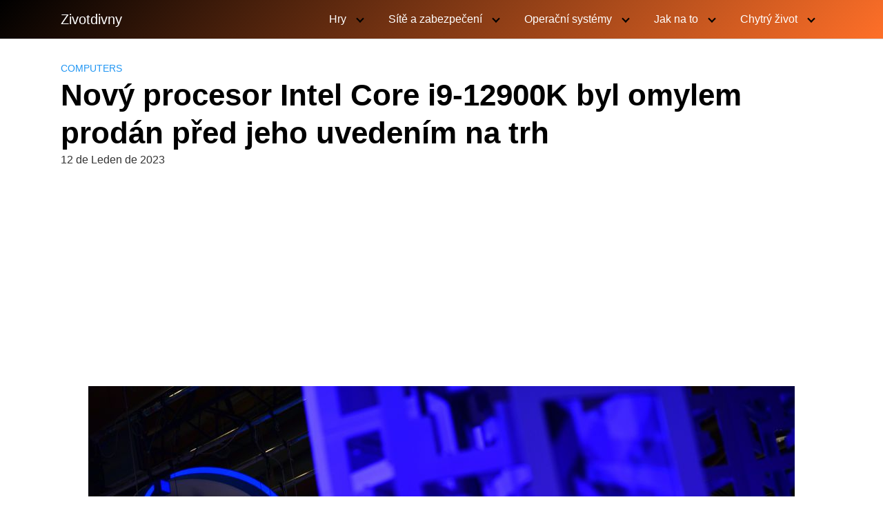

--- FILE ---
content_type: text/html; charset=utf-8
request_url: https://www.google.com/recaptcha/api2/aframe
body_size: 266
content:
<!DOCTYPE HTML><html><head><meta http-equiv="content-type" content="text/html; charset=UTF-8"></head><body><script nonce="md3NuwgR0oEcuvHPLoFy1Q">/** Anti-fraud and anti-abuse applications only. See google.com/recaptcha */ try{var clients={'sodar':'https://pagead2.googlesyndication.com/pagead/sodar?'};window.addEventListener("message",function(a){try{if(a.source===window.parent){var b=JSON.parse(a.data);var c=clients[b['id']];if(c){var d=document.createElement('img');d.src=c+b['params']+'&rc='+(localStorage.getItem("rc::a")?sessionStorage.getItem("rc::b"):"");window.document.body.appendChild(d);sessionStorage.setItem("rc::e",parseInt(sessionStorage.getItem("rc::e")||0)+1);localStorage.setItem("rc::h",'1769235328896');}}}catch(b){}});window.parent.postMessage("_grecaptcha_ready", "*");}catch(b){}</script></body></html>